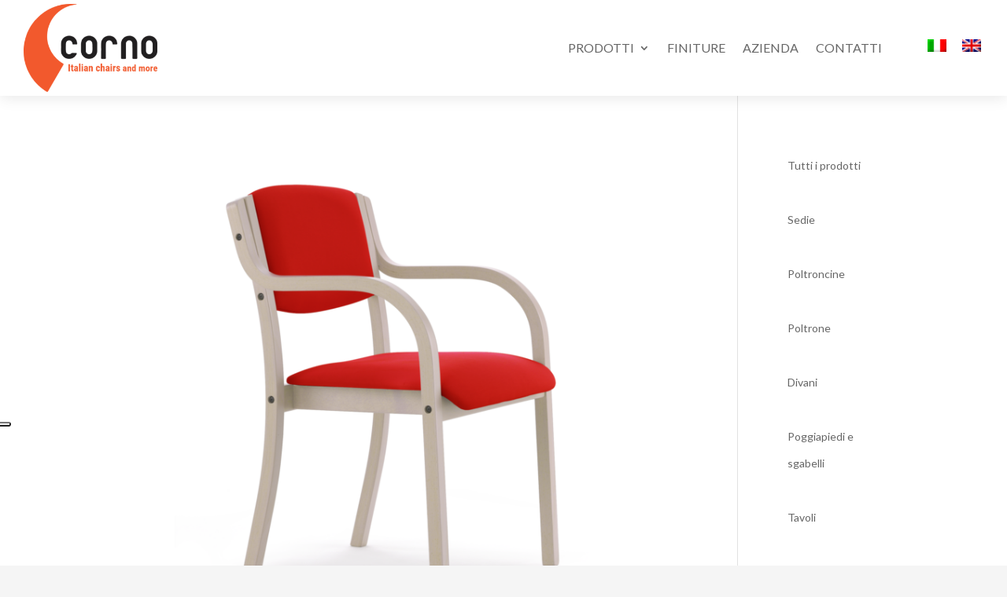

--- FILE ---
content_type: text/html; charset=utf-8
request_url: https://www.google.com/recaptcha/api2/anchor?ar=1&k=6Lf9bn4bAAAAACVM481_VBjq8lCwwwMqlHHB3xa4&co=aHR0cHM6Ly9jb3Jub3NybC5pdDo0NDM.&hl=en&v=N67nZn4AqZkNcbeMu4prBgzg&size=invisible&anchor-ms=20000&execute-ms=30000&cb=28vqvao6abah
body_size: 48605
content:
<!DOCTYPE HTML><html dir="ltr" lang="en"><head><meta http-equiv="Content-Type" content="text/html; charset=UTF-8">
<meta http-equiv="X-UA-Compatible" content="IE=edge">
<title>reCAPTCHA</title>
<style type="text/css">
/* cyrillic-ext */
@font-face {
  font-family: 'Roboto';
  font-style: normal;
  font-weight: 400;
  font-stretch: 100%;
  src: url(//fonts.gstatic.com/s/roboto/v48/KFO7CnqEu92Fr1ME7kSn66aGLdTylUAMa3GUBHMdazTgWw.woff2) format('woff2');
  unicode-range: U+0460-052F, U+1C80-1C8A, U+20B4, U+2DE0-2DFF, U+A640-A69F, U+FE2E-FE2F;
}
/* cyrillic */
@font-face {
  font-family: 'Roboto';
  font-style: normal;
  font-weight: 400;
  font-stretch: 100%;
  src: url(//fonts.gstatic.com/s/roboto/v48/KFO7CnqEu92Fr1ME7kSn66aGLdTylUAMa3iUBHMdazTgWw.woff2) format('woff2');
  unicode-range: U+0301, U+0400-045F, U+0490-0491, U+04B0-04B1, U+2116;
}
/* greek-ext */
@font-face {
  font-family: 'Roboto';
  font-style: normal;
  font-weight: 400;
  font-stretch: 100%;
  src: url(//fonts.gstatic.com/s/roboto/v48/KFO7CnqEu92Fr1ME7kSn66aGLdTylUAMa3CUBHMdazTgWw.woff2) format('woff2');
  unicode-range: U+1F00-1FFF;
}
/* greek */
@font-face {
  font-family: 'Roboto';
  font-style: normal;
  font-weight: 400;
  font-stretch: 100%;
  src: url(//fonts.gstatic.com/s/roboto/v48/KFO7CnqEu92Fr1ME7kSn66aGLdTylUAMa3-UBHMdazTgWw.woff2) format('woff2');
  unicode-range: U+0370-0377, U+037A-037F, U+0384-038A, U+038C, U+038E-03A1, U+03A3-03FF;
}
/* math */
@font-face {
  font-family: 'Roboto';
  font-style: normal;
  font-weight: 400;
  font-stretch: 100%;
  src: url(//fonts.gstatic.com/s/roboto/v48/KFO7CnqEu92Fr1ME7kSn66aGLdTylUAMawCUBHMdazTgWw.woff2) format('woff2');
  unicode-range: U+0302-0303, U+0305, U+0307-0308, U+0310, U+0312, U+0315, U+031A, U+0326-0327, U+032C, U+032F-0330, U+0332-0333, U+0338, U+033A, U+0346, U+034D, U+0391-03A1, U+03A3-03A9, U+03B1-03C9, U+03D1, U+03D5-03D6, U+03F0-03F1, U+03F4-03F5, U+2016-2017, U+2034-2038, U+203C, U+2040, U+2043, U+2047, U+2050, U+2057, U+205F, U+2070-2071, U+2074-208E, U+2090-209C, U+20D0-20DC, U+20E1, U+20E5-20EF, U+2100-2112, U+2114-2115, U+2117-2121, U+2123-214F, U+2190, U+2192, U+2194-21AE, U+21B0-21E5, U+21F1-21F2, U+21F4-2211, U+2213-2214, U+2216-22FF, U+2308-230B, U+2310, U+2319, U+231C-2321, U+2336-237A, U+237C, U+2395, U+239B-23B7, U+23D0, U+23DC-23E1, U+2474-2475, U+25AF, U+25B3, U+25B7, U+25BD, U+25C1, U+25CA, U+25CC, U+25FB, U+266D-266F, U+27C0-27FF, U+2900-2AFF, U+2B0E-2B11, U+2B30-2B4C, U+2BFE, U+3030, U+FF5B, U+FF5D, U+1D400-1D7FF, U+1EE00-1EEFF;
}
/* symbols */
@font-face {
  font-family: 'Roboto';
  font-style: normal;
  font-weight: 400;
  font-stretch: 100%;
  src: url(//fonts.gstatic.com/s/roboto/v48/KFO7CnqEu92Fr1ME7kSn66aGLdTylUAMaxKUBHMdazTgWw.woff2) format('woff2');
  unicode-range: U+0001-000C, U+000E-001F, U+007F-009F, U+20DD-20E0, U+20E2-20E4, U+2150-218F, U+2190, U+2192, U+2194-2199, U+21AF, U+21E6-21F0, U+21F3, U+2218-2219, U+2299, U+22C4-22C6, U+2300-243F, U+2440-244A, U+2460-24FF, U+25A0-27BF, U+2800-28FF, U+2921-2922, U+2981, U+29BF, U+29EB, U+2B00-2BFF, U+4DC0-4DFF, U+FFF9-FFFB, U+10140-1018E, U+10190-1019C, U+101A0, U+101D0-101FD, U+102E0-102FB, U+10E60-10E7E, U+1D2C0-1D2D3, U+1D2E0-1D37F, U+1F000-1F0FF, U+1F100-1F1AD, U+1F1E6-1F1FF, U+1F30D-1F30F, U+1F315, U+1F31C, U+1F31E, U+1F320-1F32C, U+1F336, U+1F378, U+1F37D, U+1F382, U+1F393-1F39F, U+1F3A7-1F3A8, U+1F3AC-1F3AF, U+1F3C2, U+1F3C4-1F3C6, U+1F3CA-1F3CE, U+1F3D4-1F3E0, U+1F3ED, U+1F3F1-1F3F3, U+1F3F5-1F3F7, U+1F408, U+1F415, U+1F41F, U+1F426, U+1F43F, U+1F441-1F442, U+1F444, U+1F446-1F449, U+1F44C-1F44E, U+1F453, U+1F46A, U+1F47D, U+1F4A3, U+1F4B0, U+1F4B3, U+1F4B9, U+1F4BB, U+1F4BF, U+1F4C8-1F4CB, U+1F4D6, U+1F4DA, U+1F4DF, U+1F4E3-1F4E6, U+1F4EA-1F4ED, U+1F4F7, U+1F4F9-1F4FB, U+1F4FD-1F4FE, U+1F503, U+1F507-1F50B, U+1F50D, U+1F512-1F513, U+1F53E-1F54A, U+1F54F-1F5FA, U+1F610, U+1F650-1F67F, U+1F687, U+1F68D, U+1F691, U+1F694, U+1F698, U+1F6AD, U+1F6B2, U+1F6B9-1F6BA, U+1F6BC, U+1F6C6-1F6CF, U+1F6D3-1F6D7, U+1F6E0-1F6EA, U+1F6F0-1F6F3, U+1F6F7-1F6FC, U+1F700-1F7FF, U+1F800-1F80B, U+1F810-1F847, U+1F850-1F859, U+1F860-1F887, U+1F890-1F8AD, U+1F8B0-1F8BB, U+1F8C0-1F8C1, U+1F900-1F90B, U+1F93B, U+1F946, U+1F984, U+1F996, U+1F9E9, U+1FA00-1FA6F, U+1FA70-1FA7C, U+1FA80-1FA89, U+1FA8F-1FAC6, U+1FACE-1FADC, U+1FADF-1FAE9, U+1FAF0-1FAF8, U+1FB00-1FBFF;
}
/* vietnamese */
@font-face {
  font-family: 'Roboto';
  font-style: normal;
  font-weight: 400;
  font-stretch: 100%;
  src: url(//fonts.gstatic.com/s/roboto/v48/KFO7CnqEu92Fr1ME7kSn66aGLdTylUAMa3OUBHMdazTgWw.woff2) format('woff2');
  unicode-range: U+0102-0103, U+0110-0111, U+0128-0129, U+0168-0169, U+01A0-01A1, U+01AF-01B0, U+0300-0301, U+0303-0304, U+0308-0309, U+0323, U+0329, U+1EA0-1EF9, U+20AB;
}
/* latin-ext */
@font-face {
  font-family: 'Roboto';
  font-style: normal;
  font-weight: 400;
  font-stretch: 100%;
  src: url(//fonts.gstatic.com/s/roboto/v48/KFO7CnqEu92Fr1ME7kSn66aGLdTylUAMa3KUBHMdazTgWw.woff2) format('woff2');
  unicode-range: U+0100-02BA, U+02BD-02C5, U+02C7-02CC, U+02CE-02D7, U+02DD-02FF, U+0304, U+0308, U+0329, U+1D00-1DBF, U+1E00-1E9F, U+1EF2-1EFF, U+2020, U+20A0-20AB, U+20AD-20C0, U+2113, U+2C60-2C7F, U+A720-A7FF;
}
/* latin */
@font-face {
  font-family: 'Roboto';
  font-style: normal;
  font-weight: 400;
  font-stretch: 100%;
  src: url(//fonts.gstatic.com/s/roboto/v48/KFO7CnqEu92Fr1ME7kSn66aGLdTylUAMa3yUBHMdazQ.woff2) format('woff2');
  unicode-range: U+0000-00FF, U+0131, U+0152-0153, U+02BB-02BC, U+02C6, U+02DA, U+02DC, U+0304, U+0308, U+0329, U+2000-206F, U+20AC, U+2122, U+2191, U+2193, U+2212, U+2215, U+FEFF, U+FFFD;
}
/* cyrillic-ext */
@font-face {
  font-family: 'Roboto';
  font-style: normal;
  font-weight: 500;
  font-stretch: 100%;
  src: url(//fonts.gstatic.com/s/roboto/v48/KFO7CnqEu92Fr1ME7kSn66aGLdTylUAMa3GUBHMdazTgWw.woff2) format('woff2');
  unicode-range: U+0460-052F, U+1C80-1C8A, U+20B4, U+2DE0-2DFF, U+A640-A69F, U+FE2E-FE2F;
}
/* cyrillic */
@font-face {
  font-family: 'Roboto';
  font-style: normal;
  font-weight: 500;
  font-stretch: 100%;
  src: url(//fonts.gstatic.com/s/roboto/v48/KFO7CnqEu92Fr1ME7kSn66aGLdTylUAMa3iUBHMdazTgWw.woff2) format('woff2');
  unicode-range: U+0301, U+0400-045F, U+0490-0491, U+04B0-04B1, U+2116;
}
/* greek-ext */
@font-face {
  font-family: 'Roboto';
  font-style: normal;
  font-weight: 500;
  font-stretch: 100%;
  src: url(//fonts.gstatic.com/s/roboto/v48/KFO7CnqEu92Fr1ME7kSn66aGLdTylUAMa3CUBHMdazTgWw.woff2) format('woff2');
  unicode-range: U+1F00-1FFF;
}
/* greek */
@font-face {
  font-family: 'Roboto';
  font-style: normal;
  font-weight: 500;
  font-stretch: 100%;
  src: url(//fonts.gstatic.com/s/roboto/v48/KFO7CnqEu92Fr1ME7kSn66aGLdTylUAMa3-UBHMdazTgWw.woff2) format('woff2');
  unicode-range: U+0370-0377, U+037A-037F, U+0384-038A, U+038C, U+038E-03A1, U+03A3-03FF;
}
/* math */
@font-face {
  font-family: 'Roboto';
  font-style: normal;
  font-weight: 500;
  font-stretch: 100%;
  src: url(//fonts.gstatic.com/s/roboto/v48/KFO7CnqEu92Fr1ME7kSn66aGLdTylUAMawCUBHMdazTgWw.woff2) format('woff2');
  unicode-range: U+0302-0303, U+0305, U+0307-0308, U+0310, U+0312, U+0315, U+031A, U+0326-0327, U+032C, U+032F-0330, U+0332-0333, U+0338, U+033A, U+0346, U+034D, U+0391-03A1, U+03A3-03A9, U+03B1-03C9, U+03D1, U+03D5-03D6, U+03F0-03F1, U+03F4-03F5, U+2016-2017, U+2034-2038, U+203C, U+2040, U+2043, U+2047, U+2050, U+2057, U+205F, U+2070-2071, U+2074-208E, U+2090-209C, U+20D0-20DC, U+20E1, U+20E5-20EF, U+2100-2112, U+2114-2115, U+2117-2121, U+2123-214F, U+2190, U+2192, U+2194-21AE, U+21B0-21E5, U+21F1-21F2, U+21F4-2211, U+2213-2214, U+2216-22FF, U+2308-230B, U+2310, U+2319, U+231C-2321, U+2336-237A, U+237C, U+2395, U+239B-23B7, U+23D0, U+23DC-23E1, U+2474-2475, U+25AF, U+25B3, U+25B7, U+25BD, U+25C1, U+25CA, U+25CC, U+25FB, U+266D-266F, U+27C0-27FF, U+2900-2AFF, U+2B0E-2B11, U+2B30-2B4C, U+2BFE, U+3030, U+FF5B, U+FF5D, U+1D400-1D7FF, U+1EE00-1EEFF;
}
/* symbols */
@font-face {
  font-family: 'Roboto';
  font-style: normal;
  font-weight: 500;
  font-stretch: 100%;
  src: url(//fonts.gstatic.com/s/roboto/v48/KFO7CnqEu92Fr1ME7kSn66aGLdTylUAMaxKUBHMdazTgWw.woff2) format('woff2');
  unicode-range: U+0001-000C, U+000E-001F, U+007F-009F, U+20DD-20E0, U+20E2-20E4, U+2150-218F, U+2190, U+2192, U+2194-2199, U+21AF, U+21E6-21F0, U+21F3, U+2218-2219, U+2299, U+22C4-22C6, U+2300-243F, U+2440-244A, U+2460-24FF, U+25A0-27BF, U+2800-28FF, U+2921-2922, U+2981, U+29BF, U+29EB, U+2B00-2BFF, U+4DC0-4DFF, U+FFF9-FFFB, U+10140-1018E, U+10190-1019C, U+101A0, U+101D0-101FD, U+102E0-102FB, U+10E60-10E7E, U+1D2C0-1D2D3, U+1D2E0-1D37F, U+1F000-1F0FF, U+1F100-1F1AD, U+1F1E6-1F1FF, U+1F30D-1F30F, U+1F315, U+1F31C, U+1F31E, U+1F320-1F32C, U+1F336, U+1F378, U+1F37D, U+1F382, U+1F393-1F39F, U+1F3A7-1F3A8, U+1F3AC-1F3AF, U+1F3C2, U+1F3C4-1F3C6, U+1F3CA-1F3CE, U+1F3D4-1F3E0, U+1F3ED, U+1F3F1-1F3F3, U+1F3F5-1F3F7, U+1F408, U+1F415, U+1F41F, U+1F426, U+1F43F, U+1F441-1F442, U+1F444, U+1F446-1F449, U+1F44C-1F44E, U+1F453, U+1F46A, U+1F47D, U+1F4A3, U+1F4B0, U+1F4B3, U+1F4B9, U+1F4BB, U+1F4BF, U+1F4C8-1F4CB, U+1F4D6, U+1F4DA, U+1F4DF, U+1F4E3-1F4E6, U+1F4EA-1F4ED, U+1F4F7, U+1F4F9-1F4FB, U+1F4FD-1F4FE, U+1F503, U+1F507-1F50B, U+1F50D, U+1F512-1F513, U+1F53E-1F54A, U+1F54F-1F5FA, U+1F610, U+1F650-1F67F, U+1F687, U+1F68D, U+1F691, U+1F694, U+1F698, U+1F6AD, U+1F6B2, U+1F6B9-1F6BA, U+1F6BC, U+1F6C6-1F6CF, U+1F6D3-1F6D7, U+1F6E0-1F6EA, U+1F6F0-1F6F3, U+1F6F7-1F6FC, U+1F700-1F7FF, U+1F800-1F80B, U+1F810-1F847, U+1F850-1F859, U+1F860-1F887, U+1F890-1F8AD, U+1F8B0-1F8BB, U+1F8C0-1F8C1, U+1F900-1F90B, U+1F93B, U+1F946, U+1F984, U+1F996, U+1F9E9, U+1FA00-1FA6F, U+1FA70-1FA7C, U+1FA80-1FA89, U+1FA8F-1FAC6, U+1FACE-1FADC, U+1FADF-1FAE9, U+1FAF0-1FAF8, U+1FB00-1FBFF;
}
/* vietnamese */
@font-face {
  font-family: 'Roboto';
  font-style: normal;
  font-weight: 500;
  font-stretch: 100%;
  src: url(//fonts.gstatic.com/s/roboto/v48/KFO7CnqEu92Fr1ME7kSn66aGLdTylUAMa3OUBHMdazTgWw.woff2) format('woff2');
  unicode-range: U+0102-0103, U+0110-0111, U+0128-0129, U+0168-0169, U+01A0-01A1, U+01AF-01B0, U+0300-0301, U+0303-0304, U+0308-0309, U+0323, U+0329, U+1EA0-1EF9, U+20AB;
}
/* latin-ext */
@font-face {
  font-family: 'Roboto';
  font-style: normal;
  font-weight: 500;
  font-stretch: 100%;
  src: url(//fonts.gstatic.com/s/roboto/v48/KFO7CnqEu92Fr1ME7kSn66aGLdTylUAMa3KUBHMdazTgWw.woff2) format('woff2');
  unicode-range: U+0100-02BA, U+02BD-02C5, U+02C7-02CC, U+02CE-02D7, U+02DD-02FF, U+0304, U+0308, U+0329, U+1D00-1DBF, U+1E00-1E9F, U+1EF2-1EFF, U+2020, U+20A0-20AB, U+20AD-20C0, U+2113, U+2C60-2C7F, U+A720-A7FF;
}
/* latin */
@font-face {
  font-family: 'Roboto';
  font-style: normal;
  font-weight: 500;
  font-stretch: 100%;
  src: url(//fonts.gstatic.com/s/roboto/v48/KFO7CnqEu92Fr1ME7kSn66aGLdTylUAMa3yUBHMdazQ.woff2) format('woff2');
  unicode-range: U+0000-00FF, U+0131, U+0152-0153, U+02BB-02BC, U+02C6, U+02DA, U+02DC, U+0304, U+0308, U+0329, U+2000-206F, U+20AC, U+2122, U+2191, U+2193, U+2212, U+2215, U+FEFF, U+FFFD;
}
/* cyrillic-ext */
@font-face {
  font-family: 'Roboto';
  font-style: normal;
  font-weight: 900;
  font-stretch: 100%;
  src: url(//fonts.gstatic.com/s/roboto/v48/KFO7CnqEu92Fr1ME7kSn66aGLdTylUAMa3GUBHMdazTgWw.woff2) format('woff2');
  unicode-range: U+0460-052F, U+1C80-1C8A, U+20B4, U+2DE0-2DFF, U+A640-A69F, U+FE2E-FE2F;
}
/* cyrillic */
@font-face {
  font-family: 'Roboto';
  font-style: normal;
  font-weight: 900;
  font-stretch: 100%;
  src: url(//fonts.gstatic.com/s/roboto/v48/KFO7CnqEu92Fr1ME7kSn66aGLdTylUAMa3iUBHMdazTgWw.woff2) format('woff2');
  unicode-range: U+0301, U+0400-045F, U+0490-0491, U+04B0-04B1, U+2116;
}
/* greek-ext */
@font-face {
  font-family: 'Roboto';
  font-style: normal;
  font-weight: 900;
  font-stretch: 100%;
  src: url(//fonts.gstatic.com/s/roboto/v48/KFO7CnqEu92Fr1ME7kSn66aGLdTylUAMa3CUBHMdazTgWw.woff2) format('woff2');
  unicode-range: U+1F00-1FFF;
}
/* greek */
@font-face {
  font-family: 'Roboto';
  font-style: normal;
  font-weight: 900;
  font-stretch: 100%;
  src: url(//fonts.gstatic.com/s/roboto/v48/KFO7CnqEu92Fr1ME7kSn66aGLdTylUAMa3-UBHMdazTgWw.woff2) format('woff2');
  unicode-range: U+0370-0377, U+037A-037F, U+0384-038A, U+038C, U+038E-03A1, U+03A3-03FF;
}
/* math */
@font-face {
  font-family: 'Roboto';
  font-style: normal;
  font-weight: 900;
  font-stretch: 100%;
  src: url(//fonts.gstatic.com/s/roboto/v48/KFO7CnqEu92Fr1ME7kSn66aGLdTylUAMawCUBHMdazTgWw.woff2) format('woff2');
  unicode-range: U+0302-0303, U+0305, U+0307-0308, U+0310, U+0312, U+0315, U+031A, U+0326-0327, U+032C, U+032F-0330, U+0332-0333, U+0338, U+033A, U+0346, U+034D, U+0391-03A1, U+03A3-03A9, U+03B1-03C9, U+03D1, U+03D5-03D6, U+03F0-03F1, U+03F4-03F5, U+2016-2017, U+2034-2038, U+203C, U+2040, U+2043, U+2047, U+2050, U+2057, U+205F, U+2070-2071, U+2074-208E, U+2090-209C, U+20D0-20DC, U+20E1, U+20E5-20EF, U+2100-2112, U+2114-2115, U+2117-2121, U+2123-214F, U+2190, U+2192, U+2194-21AE, U+21B0-21E5, U+21F1-21F2, U+21F4-2211, U+2213-2214, U+2216-22FF, U+2308-230B, U+2310, U+2319, U+231C-2321, U+2336-237A, U+237C, U+2395, U+239B-23B7, U+23D0, U+23DC-23E1, U+2474-2475, U+25AF, U+25B3, U+25B7, U+25BD, U+25C1, U+25CA, U+25CC, U+25FB, U+266D-266F, U+27C0-27FF, U+2900-2AFF, U+2B0E-2B11, U+2B30-2B4C, U+2BFE, U+3030, U+FF5B, U+FF5D, U+1D400-1D7FF, U+1EE00-1EEFF;
}
/* symbols */
@font-face {
  font-family: 'Roboto';
  font-style: normal;
  font-weight: 900;
  font-stretch: 100%;
  src: url(//fonts.gstatic.com/s/roboto/v48/KFO7CnqEu92Fr1ME7kSn66aGLdTylUAMaxKUBHMdazTgWw.woff2) format('woff2');
  unicode-range: U+0001-000C, U+000E-001F, U+007F-009F, U+20DD-20E0, U+20E2-20E4, U+2150-218F, U+2190, U+2192, U+2194-2199, U+21AF, U+21E6-21F0, U+21F3, U+2218-2219, U+2299, U+22C4-22C6, U+2300-243F, U+2440-244A, U+2460-24FF, U+25A0-27BF, U+2800-28FF, U+2921-2922, U+2981, U+29BF, U+29EB, U+2B00-2BFF, U+4DC0-4DFF, U+FFF9-FFFB, U+10140-1018E, U+10190-1019C, U+101A0, U+101D0-101FD, U+102E0-102FB, U+10E60-10E7E, U+1D2C0-1D2D3, U+1D2E0-1D37F, U+1F000-1F0FF, U+1F100-1F1AD, U+1F1E6-1F1FF, U+1F30D-1F30F, U+1F315, U+1F31C, U+1F31E, U+1F320-1F32C, U+1F336, U+1F378, U+1F37D, U+1F382, U+1F393-1F39F, U+1F3A7-1F3A8, U+1F3AC-1F3AF, U+1F3C2, U+1F3C4-1F3C6, U+1F3CA-1F3CE, U+1F3D4-1F3E0, U+1F3ED, U+1F3F1-1F3F3, U+1F3F5-1F3F7, U+1F408, U+1F415, U+1F41F, U+1F426, U+1F43F, U+1F441-1F442, U+1F444, U+1F446-1F449, U+1F44C-1F44E, U+1F453, U+1F46A, U+1F47D, U+1F4A3, U+1F4B0, U+1F4B3, U+1F4B9, U+1F4BB, U+1F4BF, U+1F4C8-1F4CB, U+1F4D6, U+1F4DA, U+1F4DF, U+1F4E3-1F4E6, U+1F4EA-1F4ED, U+1F4F7, U+1F4F9-1F4FB, U+1F4FD-1F4FE, U+1F503, U+1F507-1F50B, U+1F50D, U+1F512-1F513, U+1F53E-1F54A, U+1F54F-1F5FA, U+1F610, U+1F650-1F67F, U+1F687, U+1F68D, U+1F691, U+1F694, U+1F698, U+1F6AD, U+1F6B2, U+1F6B9-1F6BA, U+1F6BC, U+1F6C6-1F6CF, U+1F6D3-1F6D7, U+1F6E0-1F6EA, U+1F6F0-1F6F3, U+1F6F7-1F6FC, U+1F700-1F7FF, U+1F800-1F80B, U+1F810-1F847, U+1F850-1F859, U+1F860-1F887, U+1F890-1F8AD, U+1F8B0-1F8BB, U+1F8C0-1F8C1, U+1F900-1F90B, U+1F93B, U+1F946, U+1F984, U+1F996, U+1F9E9, U+1FA00-1FA6F, U+1FA70-1FA7C, U+1FA80-1FA89, U+1FA8F-1FAC6, U+1FACE-1FADC, U+1FADF-1FAE9, U+1FAF0-1FAF8, U+1FB00-1FBFF;
}
/* vietnamese */
@font-face {
  font-family: 'Roboto';
  font-style: normal;
  font-weight: 900;
  font-stretch: 100%;
  src: url(//fonts.gstatic.com/s/roboto/v48/KFO7CnqEu92Fr1ME7kSn66aGLdTylUAMa3OUBHMdazTgWw.woff2) format('woff2');
  unicode-range: U+0102-0103, U+0110-0111, U+0128-0129, U+0168-0169, U+01A0-01A1, U+01AF-01B0, U+0300-0301, U+0303-0304, U+0308-0309, U+0323, U+0329, U+1EA0-1EF9, U+20AB;
}
/* latin-ext */
@font-face {
  font-family: 'Roboto';
  font-style: normal;
  font-weight: 900;
  font-stretch: 100%;
  src: url(//fonts.gstatic.com/s/roboto/v48/KFO7CnqEu92Fr1ME7kSn66aGLdTylUAMa3KUBHMdazTgWw.woff2) format('woff2');
  unicode-range: U+0100-02BA, U+02BD-02C5, U+02C7-02CC, U+02CE-02D7, U+02DD-02FF, U+0304, U+0308, U+0329, U+1D00-1DBF, U+1E00-1E9F, U+1EF2-1EFF, U+2020, U+20A0-20AB, U+20AD-20C0, U+2113, U+2C60-2C7F, U+A720-A7FF;
}
/* latin */
@font-face {
  font-family: 'Roboto';
  font-style: normal;
  font-weight: 900;
  font-stretch: 100%;
  src: url(//fonts.gstatic.com/s/roboto/v48/KFO7CnqEu92Fr1ME7kSn66aGLdTylUAMa3yUBHMdazQ.woff2) format('woff2');
  unicode-range: U+0000-00FF, U+0131, U+0152-0153, U+02BB-02BC, U+02C6, U+02DA, U+02DC, U+0304, U+0308, U+0329, U+2000-206F, U+20AC, U+2122, U+2191, U+2193, U+2212, U+2215, U+FEFF, U+FFFD;
}

</style>
<link rel="stylesheet" type="text/css" href="https://www.gstatic.com/recaptcha/releases/N67nZn4AqZkNcbeMu4prBgzg/styles__ltr.css">
<script nonce="b2SJtPvgJLysSzpUBgTeQA" type="text/javascript">window['__recaptcha_api'] = 'https://www.google.com/recaptcha/api2/';</script>
<script type="text/javascript" src="https://www.gstatic.com/recaptcha/releases/N67nZn4AqZkNcbeMu4prBgzg/recaptcha__en.js" nonce="b2SJtPvgJLysSzpUBgTeQA">
      
    </script></head>
<body><div id="rc-anchor-alert" class="rc-anchor-alert"></div>
<input type="hidden" id="recaptcha-token" value="[base64]">
<script type="text/javascript" nonce="b2SJtPvgJLysSzpUBgTeQA">
      recaptcha.anchor.Main.init("[\x22ainput\x22,[\x22bgdata\x22,\x22\x22,\[base64]/[base64]/[base64]/ZyhXLGgpOnEoW04sMjEsbF0sVywwKSxoKSxmYWxzZSxmYWxzZSl9Y2F0Y2goayl7RygzNTgsVyk/[base64]/[base64]/[base64]/[base64]/[base64]/[base64]/[base64]/bmV3IEJbT10oRFswXSk6dz09Mj9uZXcgQltPXShEWzBdLERbMV0pOnc9PTM/bmV3IEJbT10oRFswXSxEWzFdLERbMl0pOnc9PTQ/[base64]/[base64]/[base64]/[base64]/[base64]\\u003d\x22,\[base64]\\u003d\x22,\x22al8gwp/CpMOmC8KuZMKvW2sew4bCjyUhHBY/wo/CowzDqMKUw57DhX7Ct8O2OTbCn8KyDMKzwqTCpkhtY8KJM8ORd8K/CsOrw4LCjk/[base64]/CisKAwohFwrTDnFvCoCnCq8Kww4Bren9Ye37Com7CiAzCr8K5wozDmcO1HsOuSsO9wokHPsKvwpBLw7FRwoBOwodOO8Ozw7jCnCHClMKkb3cXG8KLwpbDtBRTwoNgQ8KdAsOnTiLCgXR8LlPCuj9Lw5YURMKKE8KDw4HDnW3ClTXDqsK7ecOEwoTCpW/CpULCsEPCmh5aKsKtwpvCnCUiwq9fw6zCpElADUckBA0NwpLDozbDvcOzSh7ChMOAWBdYwpY9wqNVwqtgwr3Dn1IJw7LDpCXCn8OvBm/CsC4pwozClDgaOUTCrBkUcMOEZVjCgHEQw77DqsKkwro3dVbCnncLM8KHL8OvwoTDvQrCuFDDncOmRMKcw6zCm8O7w7VbGx/DuMKYRMKhw6R6EMOdw5sMwqTCm8KOBcKBw4UHw5IBf8OWfmTCs8O+woJnw4zCqsK7w53Dh8O7MyHDnsKHDy/CpV7Ck1jClMKtw4g8esOhc3ZfJSpmJ0EXw53CoSEjw6zDqmrDkMOswp8Sw7bCpW4fAS3DuE8YF1PDiAsfw4oPPjPCpcOdwpXCjyxYw6B1w6DDl8KxwqnCt3HCpMOiwroPwrfCpcO9aMKkOg0Aw7MbBcKzdsK/Xi58YMKkwp/CmwfDmlpqw5pRI8KOw73Dn8OSw4d5WMOnw6rCk0LCnlQ+Q2Q+w5tnAkHCrsK9w7F3GChIRVsdwptAw7YAAcKMDC9VwrECw7tiaCrDvMOxwpBFw4TDjmJeXsOrWH1/SsOsw6/DvsOuBcKnGcOzSsKgw60bNmZOwoJDG3HCnRHCrcKhw64bwp0qwqsuIU7CpsKQXRYzwqjDsMKCwokkwpfDjsOHw6dXbQ4dw6ICw5LCmcKHasOBwpRLccK8w6hLOcOIw7haLj3CpW/Cuy7CocK4S8O5w5zDqyx2w4EHw40+wqF4w61Mw5ZMwqUHwonCuwDCggDCsADCjmJywotxTcKgwoJkDjhdEQk4w5NtwpAlwrHCn3J6csK0esKOQ8OXw6nDoWRPLMOywrvCtsKcw6DCi8K9w6nDg2FQwpY/DgbCt8KFw7JJL8KgQWVRwqg5ZcOywqvClmsmwo/CvWnDo8Ogw6kZMgnDmMKxwpZiHRzDvMOxKcO1ZsOuw5snw4cZETjDt8OdDMOWJcOmFmjDhUI2w6DCnsOyPUbCh0DCigVrw7vCqh9BdcKkAcKMwpDCmnMEwqjDo1/DgXfCoUzDmW3DoRDDh8K5w44gccKuViLDmzfCucOOccOwa1bDoVrCkFDDmRXCqsKxDRhtwpt1w5fCu8Kiw4LDk0/Cn8O+w4PDlMO2UzjCuCfDoMK9KMK2NcO6bsKeSMK7wr3DnMO3w6tpRF3CmS/CqcOpXcKPwrrCvcKMNmUVQMOUw5BwRVIvwqpdKCjDm8O7IcKZwqwVdsK+w6MPw5TDiMK/w6/DpcO4wpLCjMKua2zCqzsRw7bDribCmyvCncKKMcO4w6hGFsKAw7dZW8Otw691WlAAw4x5w7LCg8KPw5TDq8OEdiQZZsOZwpTClVzCucOzaMKXw6nDpcOSw7LCrj3Co8OWw45nC8OvKnUhG8OAD3XDmm8IS8OEGMKaw61dD8ORwq/CsTM3CGIDw7MFwq7DtsO6w4/[base64]/w7LCuMOpwpBsw4fCkcOXRzUkGsKTP8OJM3Ifw4jDusOkJMOjZAtLw5jCiz/DoHNEHsOzCDdNw4PCs8Oaw53DkhlMwp4Jw7rDuXnCiSrCtsOLw53CiwtJEcK0wqbCilPCm0cpwrxYwoHDs8K/[base64]/ClUtxUFbDr8O4RHnCk1rChcOFGwEEOlvDvQLCt8KYVQbDl3zDjcOIesOww7Iww47DpcO8woFaw7bDhzJvwovClCnCgB/DksO/w4cpUiTCm8KLw7PCuTnDlMO9BcOlwp8+MsOmMkvChMKmwrnDnmjDn0xMwo9BOVMERGQLwqEcwrDCnW1wHcKRw6lWWsKUw5TCosOQwpHDsgRjwoYkw4Efw5lUZgLDuzoWDMKMwpzDqhzDsyNPNkvCvcOFHMOow5XDo13Cik9gw6k/wobCnhjDmA3CucOYOMODwrgYCH/CvsKyPMKWasKlf8OSfsOlOcKFw4/Ck154w4tbVlsFwqV1wqQwH3cBVcKsA8Omw7bDmsKaEXjCmR5yUwjDoxfCtnnCgMKKTsKGf3/DsThNV8Kjwp/DqcKPw5wFR35OwrsGdQ7CnXAtwrtJw65YwoTCsGPDoMOzw53DlRnDi2VYw4zDqsKhe8OiNH7Du8Ktw4oQwpvCh1IjfcKOO8KzwrEQw5IQwrw9I8KjVWlVw7rDvcOmw7XCkEjDksK/wrkkw54jc38hwr8VMk51fsKHwqzDqyTCo8OVJ8OKwp9fwoDDhAZKwpnDo8KiwrwfBcO4TcKRwrxFworDocOwH8KKACMsw650wrHCt8OrGsOawrnCi8KCwpPChgQsPcKcw4oyXCotwo/[base64]/Cv8KZwrjDncO9TsKYw7/[base64]/DpQrCqsKxQsO4wr7DkyXDkXTCj1knN8Oww5HCm1haRFXCr8KnLMK5w480w69Zw53CgMKWVFQAF3psEsKbaMOwDcOAcsOUXx1hJD9LwpsvYMKZf8KrNMO4wp/DhcOOwqIzwrXCtUsnw6xpwoDCs8KDZsKQC149wpzCsEQDfWxdRgsYw68EdsOBw6PDshXDuQrCmm8kJcOFHsKDw4HDs8KyRDrCl8KIUWfDpcKKEcOaDiNuBMOQwpPDqsKWwrrCpGXDgMOXFMKPw7vDvsKreMKnGsKrw4lhE2wQw5HCmlrDu8O4TVLCjmXCtmFvw4/DqjAQP8KGwpzCpnzCogh9w5oQwrDCglTCuQHDkEfDg8KVLsORw6pPVsOQMVTDnMO6w6vDtGoiZMOWworDiVnCvFARFcK3by3DgMKxNi7CrirDnMKYGsO1w7d8ET/ClgvCqTRIwpHDjQbDpsOwwqZTISx1GTFaOF0GGMOOwoghXXDClMOTwo7DoMKQw6TCiXzCv8KJw4HDkcKDw7sMeyrDomlfwpbDtMKJU8K/w4rCtxjDm39Ew4ZSwpNuVMK+wrrCp8KmYw1DHDrDjQ5awpnDhsKGw4knWVPDohM5wphKVsOpwoXCtGsUw6FpBsOUwoIcw4csEzgSwoMxL0MaCxjCosOQw7Q1w77Cu1xkJsKkSsKUwqBNWh/[base64]/[base64]/DgBrDrFTDqMOwwo/CjEIcU0B6wrl2eT7DjnnDgWlNAXxGFcKoUMO+wpTCmkELLDfCtcKsw57DmgTDkcK1w6fCoT5qw4YeesOiWyNTMcOfaMOiwrzCkBPCmQ8scnXCscKoNl19Rl1nw6/[base64]/[base64]/DvsONw7E+wo7CmsKAXsOuwoN3w4QlSMO2cQfDuHrCm1IUw4jCjsK2Tz7Cgw8/CEDCo8KKYsOtwp93w4fDgsORfSEOIsOFMHpsU8K8cFvDoSxBw6rCgU1mwrLCuhvCsz4ww74jwqnDv8OywoXCpxw7c8Old8KuQAB1XAvDgDPCrMKPwr7DpndNw7LDg8K+IcKgNsOEecK4wrTCjU7Di8Obw6dNw5hpwovCmnnCoHkcE8O2w7XCncKUwo4ZSsK/wrrDs8OIMxHCqznCqCDDp30kWmXDg8ONwqNFAlvCnHBLKgM/w4lQwqjDtDB+MMOQw4QlI8K0dTkrw6UgQcK/[base64]/DocKfw4IYAWZowq/DjHXCiMKBw7HDvMKPB8KNwpjCuD9lw4bDs3sewrrCvnUpwrYYwoDDliMpwrA/w5rClcONYQzDhEDCgBzCiQIYw4zDrUjDvCnDrETCuMOsw6bColw2UMOGwpDCmw5IwqrDozbCqjjDs8OoZMKdQ2rCjcONw7PDg0HDrAEHw4dCwqLDvcKTVcKKZsObKMOkwq5EwqxbwqE8w7Urw47CiwjDp8KBwrXCtcKlw7DDoMKtw5V2YHbCu3V/wq0wFcOnw696ecKlPzt8woFIwpcvwpvCnn3DklDCmUfDsjpHbRw3bcKUQC/Cm8K0woZ2dMKJCcOMw5TCoX/Cm8OCXMO+w50dwr0BHQoiw6pKwrIAZcO3YMK0CEtlwpjDjcOzwo3CssOvLsOww53DssOjW8KRIFbDpzXDkinCuXbDksOmwqLDlMO/w4/CkT5uJiwNXMKDw6/CtikQwopCT1PDvB3Dk8OhwqrCgjLDiUbDs8Kqw5/[base64]/w5Njw4XDsMOkC8Kbw5LCpsKuW8O7M8Osw48Cw6rContZwoMBwoVqEcOTw6vCn8O+QFjCoMOPwp5mPcOhw6TCucKeCcO9wptldivDokt7w4zClx7CiMOkGsKfahUnw6DCijg2wq19UMKtPlXDmcKWw7wtwpbCjMKbUcKjwq8UKcKZNMOww70Zw6Fcw77CjMK/wqYnwrXCssKGwrXDiMK5GsO2w5oKT01US8KfS3XCimzCvi7Dq8OjYlorw7Ugw5A3w6PDlndvwrTDo8KGw7MtB8K+w6/Dkxxvwrh/Uk/CoF8aw4FqFkBNXXvCvHxFDxlSwo1IwrBpwqLCpsOVw4zDlW7DrRxzw5PCjWVtVx3CgMOzdgUQwq16WlLDosO4wpTDgkjDlsKbwqpvw7rDqMOGOsKiw48Rw6bDusOkQ8KFD8Kuw6PCnR/CksKOU8KOw5d2w4AhaMOGw78Pwrp4w7zDhFPCqULColtFSsKwZMK8BMKsw4IORzEoJMKHazHClX5hCsO8wp5hGQQwwrLDs0jDssKVQsKqwrbDqnHCg8Ozw73CjWkUw5jCi2vDtcO4w6tRFsKSLcOzw4/CsnkLOMKEw6QwEcOYw4YSwrViJXhXwqjCjMK0wpstTsOKw7bCligDZ8Ovw7cEB8KZwpNzPsOfwrfCjzrCn8OrQMO1MVzDuRAVw7DCr3/CrDk1w5VnFRRkKWdbw4B2PRktw7fCngZ0JsKFHMOmLFxIFCzDg8KMwop1w4PDl34Wwo/CuAhGS8KwbsKgN1vCrjPCp8KEPsKFwq/[base64]/Dg1wkJ18pw5TDsXANRWfDs8KlSTXDosOWwrEKw5lhIsO7OBMXfMOEM0N5w4dUwpEAw4HDo8Oiwr0HFy0FwopYJsKVwpnCtmM9dkFEwrclJ3/Dq8KSwqthw7cjwrXCocOtw7Ibw4oewqnDisKwwqXDqkXDlsKNTQQwLl51woh4wrA3U8KQw73DqlYcZA3DmcKFwotcwrM0M8KLw6VpZVHCnB8Jwq4two/ClB7DmSISw5DDoXPDgjzCgcOcw6YOKRtGw5FvLcK8UcKtw6/DjmLChQzCtR/DvcO2w4vDvcKPfMKpKcO9w6QqwrEfEWRvRcOBKcO1wr4/WFJqF2wBd8O2Bkl8DgTDmcKPw54rwoBZVg7DosO7J8OSAsO7wrnDjsKREHdzwrXCtFR0w4hPUMKdVMKqw5zCgybCqsK1f8KKw7EZVTvCosKbw79bw4xHw6bCjMOFacOzTDBfEsK/wq3Dp8OfwqAAXMOvw4nCrcOtfGZPTcKgw4FHw6MBV8K6wokyw6E/AsORw6Ezw5B6I8Kfw7w5woLDonPDg37ClMO0w6o3woHCjCDDkF8tRMOww50zwqHCpsKTwoXDnl3DhsOSw7lRYUrClcOhw5XDnFXCiMOVw7DDgw/CtsOqJ8OSUjEtFRnCjB7CvcKQKMKxEMK0SHdHdypjw4IVw5vCqsKNMMOvC8K9w6Z9fHh0wpJvMD7DjiRgVV7CtBXCm8KmwpfDhcOgw55ecWvCjsK+w5XDvE8xwosAOsKew4HDnibCmAJxZMOsw6gvZEILBsO0cMK+IDTDkgHCpEUfwo3CiCN2w4/Dkl1Aw5fDuU56VhYuCmPCgsKcFzx3acKTQy0Zwq18fi0rZE1nQHMLwrTChcK7wrfCti/Dpx42w6cow5jCo0bCoMOLw7k7My8ceMOyw4XDnkx0w5zCtMObW13DisO1McORwrIEwqXDs38mYzksYWnDhkJ2KsOywopjw4pWwoxmwobCmcOpw6ZafX0aQsKgw6FpW8OaecOdICjDuAEsw4LCnlXDpsKTVmHDk8OMwqzCiHoUwrrCh8KTUcOfwr/Dkl4ZJinCusKPwqDCn8KVJSV5NxcqZcO1w6vCp8K2w73DgAnDsA7CmcKpw73DowtMXcKQOMOjcg8MXsK/woNhw4EZYCrDj8O6dxRsBsKAwr/CkTRpw5Z7KnJgY2DCsj/CrMK9w5PCtMOiOCbCkcO3wojCmMKnOgxFLWLCg8OFaUDCswQNw6daw6xZH0HDucOBw6NsMkVcLMKAw7Z8CMK0w6R3Dml4MHbDm0Z2asOqwrM/wq3CoX7CoMOCwp9/fMK1YH1SHFEiw7vDj8OfR8Otw4jDgjwLVGXCgnMmwpozw6jCqWtTSCpGwqnCkQ8gXkc9M8OdHMOcw5Q7w4jDtQXDvkN9w7DDnz13w4jChl1EMsOIw6JDw4/DhcOIw5jCh8KkDsOew7bDuUIYwoF2w5dlAcKdasKvwp81RcOwwoQ3wpIuR8ONw6UHGjHCj8OXwpAhw5QjQsKiOMOVwrrCi8OoZh1lLyLCth3CgjfDksK7Q8OowpDCqsO9RA0CBBbCvABMJzZ6Y8KawoVrwrxmVzdCK8OCwpoLUsO8wpIoHsOnw50+w6TCjS/DoCVQEMO9wr3CvMK/w77CvcOhw67Dt8OAw7LCh8Oew6ZTw4tKVcOWMcKnw6B8wr/CugtbOnwmKMO7FB14ecKobSHDsSNoXlVowqHCsMOkw7LCksKNasK4OMKnJmUZw64lwoPCoUlhecOffALDpErCrMOxPzXCucKiFsO9RAV/HsOnCMOBGFfChSRjwp4iwoQTbsOKw7LCtcKVwqnCnMOJw4knwrVjw5rCjWbCjMOLwoLClCzCmMOsw5MuXcKtRx/Di8KMBsKfUMOXw7fCoQPDscOiW8KVBnUow67DsMKAw6EfAMKzw7TCuhbCi8K5AcKcw5ZQw6vCqsO6wozClSsCw6YNw7rDmsOiEcKGw7LDuMKgZMKbFBdiw6scwrEEwqfCkjnDssOecjk+w5DDq8KcUz45w4bCpMOlw74Uw4DDsMO2wpzCgFU/UAvCjA0xw6rDocOGD23CrMKLcsOuLMOGwo/CngpxwrDDgkQoCG3Du8OGT2drRxl3wqN/w7MpDMKqasOlVwMwMzLDmsKwfi8Bwochw5FKI8KSVnttw4rDiAAQwr/DpmNawrLDtsK8ag9XZ2kfehwYwoHDscOvwrtGwpLDkWPDqcKZEMKcBWjDl8K8WsKRwr3Chh3CjMOHTcK2EVzCpj/Dj8OTKjTCgzrDmMKPBMKNFQ42THNhHV3CiMKgw641wpFUPipcw5HCncK2w6vDscKsw7vCrCovCcO0I0PDvDhfw6fCtcKaVMOlwpvDpQ/DqcKtwqh/BcKzwp/CssOUWSABc8K7w6nCvV5ZMh9iw57DksKDw4sJcSzCk8KHw5fDpcKqwonDlTJCw5NIw7LCmTjCo8Onb31XeWQ9w6YZecKpw74veG3Do8KJwo/DqV44OsO2BcKaw6cKw7h0IcK/[base64]/[base64]/QMKdw77CsWNvwonDpsKzd8OVSD/ChXPDjynCisOQTAXDlMOXcsOBw65ufykeQSHDoMO5RBzChH9pMyxnJVDCp3DDs8K0FMO6J8KKU37DvS/Clz7DrFQewooGb8OzbMOEwpnCq08UaXbCjMKvNDIBw6l0w7o5w5k4BAIuwqsrE1jCvw/Cg0lKwr7Cm8KcwoQDw5HCsMO/aFIZUcKTWMOuwqdwYcOow4ZWJ1QWw4nCpQMUR8O0W8KUfMOnwpwIccKEw6bCpykmRxwodsOLA8Kxw5UUPXHDmnkMDMOfwpbDplPDizpVwp/DkRrDj8OEw4LDp00AZGBFEsOkwoo7KMKgw7bDmMKfwp/Drj0jw6tzclR7GsOVw4zCkH8sdcKhwo/CkVJILHzCnR4rXsO1JcKzSCfDqMOLQcKbwpw3wrTDkwPDiy9+GCVBb1vDlMOsH2HDhsKgRsK7e2tJG8KNw7QrYsONw69Kw5PCux/Cm8K9OGDDmj7DgETCu8KGw4doR8Krw7zDtsKeE8O0w4vDvcOiwoBywqrDu8OFFDYQw4rDunE6dgnCiMOrAsOhJS1SXcKGOcKyRg8Ww45QF3jCvD3DjX/Cv8KeIcKNBMK0w4JGfBM0w7lZAsONKQM/Dy/CrcOuwqgLSmBLwoVqwqfDkBfCucO/w5TDlFw4NzEBUH03w5Vxwr13w64rOsKAccOmfMOoXXpCEQnCrlgwfsOoSRoRw5bCsiVTwoTDsmTCjXTDscKQwrHCksOLGsO5EMOsFiXCsWnCkcO4wrPDt8KkIlrDvsO6asOmwqTDgBXCtcKZcsKDTUFrMlkiBcOdwoPCjH/Cn8OGEsOSw4rCrzDDrcOuw44ew4IywqQyZcOfdTnDk8OxwqDDksKBw4xBwqoEeEDDtEMQbMOxw4HCiXLDusOqf8ORU8Kvw7Jrwr/DnA/Di2Z5T8KoScOaCkd6AsKZV8ODwrE8HMOoQVLDrMKfw7DDusKKY0rDoVIsFcKPMULDj8ONw5Iaw6laJhdYfMOgFcKYw6nCv8O8w5jCksOmw4rCsHnDpcKnw71cHjrCs0/[base64]/CuEPCqndRKMOmDBrCnxBgw77CugkSw7zCoyTDl25BwrN3Sxwnwr8awot6XXLDvX5nc8OCw5ENw6/DpsKuA8OfRsKBw53Dt8O7ZWpOw4jDg8KuwolDwpXCsTnCq8Ksw4sAwrxew4zDoMO7w4IkdDPCjQoCwqUww57DucOEwr0+JFVowolIw6LCt1XCr8Ocw4p/wqRuwrMuUMO9wrjCmW9qwp8dOngSw5/[base64]/w55TwonCsTkrwqZtw58UF0w5wpTDv2JgQsORw4Z0w7VIw551LcKEw43DlsKAwoM6acObPhHDtSnDt8OswqfDqErDuXjDh8KXw4/[base64]/CvwMjJlPCpU7DoMKrw4DCoU/[base64]/[base64]/EsKSwqUJwp4EYMKLwrzDrV3ClE59wpMpXMOuTcKpw6PCs0lIwoVdeDLDs8KFw5jDuxLDmsOHwqdzw60+KA/CinIRbFPCiS7CvcKRGMOKKsKcwp7CrMOjwrVtYsOOwpp6WWbDnsKhJlDCqiROCUDDkMOAw7DDqsOOw6ZKwp/[base64]/DrsK9FMOqZsKkwrgFwoPCvz9fwoHCvMK+esOFFwHDs8KCwoZ5cQDCr8KiXTMnwqkGbsOGw7g9w4bCuAbCkyrCoRfDmsOzI8KCwqDDjXzDkcKTwoHDuFR4LsK9KMK6w5zDgEvDtMKuZMKbw4DClsKGI1p6wrPCinvDuR/DvnNrYMOLaXldPcKxw5TCpcKFOk7CrjHCiXfClcK1wqRHwo8SIMOEw47CqcKMw6khw5E0CMOLBRtEwrkvKUDDn8OxD8O8w7fCqThXHwbDjzjDkcKUw5jCncOCwqHDrTEBw57DjVzCuMOrw7IUwpfCrA9SU8KBDsK6w7zCrMO9cFfCvHVcw6/Cu8OOwrF6w6HDlHvDrcKxXCMhPFIiVD5hQcKkworDr0QQdcKiw6kgOcOHTBPCqsKbwojCnMO4w69OR095UkoeDA1QCsK9w5p7E1rCuMOxVcKpw7w1IQrDkgXCvQDCgMK/[base64]/a09dU0bCjsO4UHlUW0oNw7HCo8O/wqHCgMOJYnE4IsKOwrQKwqUDwoPDu8KOJkfDpwQpRMKYbWPClsOZOzDDmMO/GMK3w5tiwpTDtznDvGvDgjzCoX/CgFzDo8K6KRUEw68pw4w4P8OFYMOXCX5cFBLCrQfDoy/DiV7DpGDDpcKpwr91w6TCpsKjIQ/DrSzDi8ODARTCphnDr8KZwrM1LsKzJkgRw73ChkjDhzLDnMOzQsOjw7fCpmJceiTCvTHClCXCvgokJwDDn8O0w5xMw5bDkcOodjvDoRNmGFLDj8KqwrzDoHbDrMO4PFTDhsOmGyMSw4dEwonDtMOWYBrCtMOfNQ1dQMKlPz3DhRrDq8OJCmvCtnceAcKWwr/CpMK7b8KIw6PCrRpRwpM2wrAtMSPCjMKjB8KzwqkXGHFhFxtBO8KfJCJHFg/[base64]/KHNvFcKyPMKswpZ1QATDrCzCsGAXw4AvQlLDu8ORwpTDjBnDucO2Q8OKw4MjSTtwEjHDsSEYwpvDncOMVRfCosO4Fw5dYMOWw6/DlsO/w7nCvDDDssOlD0LDm8K5w6wPw7zCmVfCpMKdNMOBw7RlFVUzw5bCuQpvMAbDoABmRwYYwr0iw4nCgcO1w5MmKiUVFz8FwoDDo03Ds380DsOMFiLDjMOmM1DDpQLDtsKfQxonSsKHw57CnXIxw6nCqMOMd8OMw4rChMOsw7tlw7/DrMKiHzDCl2xnwpnDvMOtw4waQyLDiMO/eMKBwq8iEMOcw4XCrsOKw4TCosO+GMODwqrDvcKPcF9DSxVrMEQgwpYRUzRqAnoKDsKHM8OYT2/Dh8OZFyU+w7zCgxzCv8KtK8OyD8O9wrrCtGQ2by1Jw5UWB8K/[base64]/Z3hXBz8fw683I2DCh8K5fsOrwr/Cri7Dv8O5McOgOFNJwp7Dg8K7ZxgCwoA/NMKrw5HCoVDDs8KgbVfCucKHw7vCscO1w7VmwovDm8KcUmAiw53ClXfCgijCrHo4cDQARCI0wqHDgcO0wqYIw4jCm8KWalXDjcOBRQnCm3zDgjzDnz9Sw4UawrTCtxpBw6/[base64]/w6rDv8KSCy7Ci8O8HB3Dh1vDqsOPE1Zxwqk7woxnw6tGw5vDoykiw7AhLcOfw4A1wpXDlypsacOKwrvDr8OYAMKyVAIqKGk7QXPCicOpS8OfLsOYw4UwUsOOD8OQZ8KmCcOQwpLCkUnCnDlifxbDtsKHUT7DnMOKw5jCgsO7bSvDhcOSXyBGQ07DoXdcwq/[base64]/CssKoBHvCjMKhREfDnSwVw4htb8KYdsOXPsKDwqgIw7TCnSdtw4UYw5siw4kwwo5iccKlN3UPwr0mwoRnCzTCrsOIw7LDhS8Sw71yUsORw7vDg8KRch1xw5rCqmHDigzDsMKoeTwewq/CoUwRw7/CjSNwWRzDr8OBw5kNwp3ChsKOwoFjwqBHCMOPw6LDiUTCgsKkw7nCqMOVwrUYw75TJmLDh0xCw5NCw5NyWjbCtyVsIcOpWkkXChXDs8KzwpfCgm7CusKIw7V6IMKKLcO/wq1IwqPCmcKcQsKqw7Qww7QWw5AYV3rDvCp1wq0SwpUXwpDDtMKiDcK4woDDlB4mw6o3bMOaWhHCuUhUw7sfDWlOw5/[base64]/ChcKkJD9lwpY/wo3CpTsBRB3CqTUCw5xwwrNdK0kzC8Ktwq/Cv8Khw4BlwqHDkcKfCH3Cv8O7wp9wwpvCkEzCtsOPAT3CmsKew7kUw5o5wpbCvsKewp8Vw7bCkmnCu8OZwoFMax7CuMKQPE7DvE9sYlPCkMKpG8K4X8K+w6VjDsOFw5RqczRgNQ/DshkKGz5iw5FkQk8xWhQTMFVmw50uw51SwrIgwo/DozMyw7V+w6UsWMKSw4QtV8OEOcOkw5FpwrFOZExGwoZFJsKxw6lAw5PDmW5hw4tQY8K6VDtlw4LCtsO8fcOWwr4vdStYH8K9FAvDiwB+wrTDoMKiN2vDgSzCt8OIXcOuVsK/WcOzwojCmGMywqQZwp3Du37ChMOENMOpwpHChcOQw6wKwodywpk7PBnDpcK0J8KqVcOMGFDDiF3DusK/w4nDqHo/wqxCw7HDr8K/[base64]/OsOQDsO+w69OwqjCisOaw5nCvMOOw4LDpsO0acKhwpR5w5hvOsKyw6ovw57DrQgZBXYww6YZwooqECFVYcODwoTCr8Kzw67DgwTDnQM2BMOaZcOCYsOfw5/[base64]/[base64]/wrxYw6NnDMKCbMKcJ8OKZMKiw7ofwr8tw6w/[base64]/DpAfDqmHCpUTCmMK2w4shKw/[base64]/DkkhnbsO9Q0bCt8OWKcOweVhTDMOLw79OwqIfw5PCi0HDlCFfwocubgTDncOHw7DDt8Oxwp8XbXkzw6tvw4/DoMOJw714wrY9w57Dn2Qaw6V9w6Bmw7wWw7Vtw7nCrcKxHjPCn3xOwrBrbj89wpjCp8OIBMKtNV7DtsKVWMKqwrPDg8O8NMK2w4/CssKwwrd6w4YKLcK4w6oQwr0cBXpadmhvC8KPP3XDusKjfMOTWcKEw4g3w6YsUV0PPcOzwozDiXwOYsKhwqbCtsOowo7DrBkewo3Dg2BtwqgZw5x4w5DCvcOGwrA9KcK4YnVOXj/CmHxOw7MCDmdGw7rDjMKlw6DCtF4Cw7LDmsKXM3zChcKlw6DDgsOaw7TCrHDDgMOKUsOlHcKqwozCjcK+w6bCssKuw5fCjsKlwphEYFIbwo/[base64]/[base64]/CqcOvw6TCvsKdFS3ChsOQJBU4wrAjDB9zw5QvcEjDmjTDrT4vFcOWdMKLw6rDlEbDj8OKw5/[base64]/[base64]/CvnDCny9nwrglOzcrFHNLw5A1fMORwpjDun/DpMOtAj3CmzDCgV3DgGNWaWkCbQ8uw7BYBcKRd8OFw7wGf1fCqMKKw6LDrQLDq8OJU1USEDPDscOMwpwUw5ogw5XDt2dVbcKUOMKwUl3ClFwhwo7Dq8OQwpEdwrlZccO/[base64]/Dn8OzNcOjw6jDqEDCscOEw67ClMKgPSoVwr/CrcKvwrxCwo13BMK9M8OndcOKw5V0wqnCugLCtMOqBBfCt3HCvMKfZgfCg8OvbsOYw6nCjcOgwpk/wqdhQH7Dj8OhJhAPwpPClDnDql/DgQo2EzYNwozDuE86I0nDvHPDpMOEXSJ6w6xbEzc6dsKlfMOiM1/Cvn7DisKpw4khwptcUl10w5Y/[base64]/wpB+w6VBChI7w6DDrsK1UzPDpwk3wqHCoU95e8K4w4PCrMKpw69ww4NwcsOBFXXCoGbClk05CcK4wqwCw6XDqgRkwqxHSsKvwq3CvMKVVXnDrn8FwpHDr14zwqllNErDhXjCnMKUw7vCgm7Chm/Drgx8KcKAwr/CvMKmw53Chgk3w6bDvcOych7ClcOgw6PCt8OnSlAlwqvCkCogElMXw77Dt8OIwq7CkH1MClTDlwPCj8K/D8KCOVBXw6PDscKRC8KSw5FNwqVjw7/CpRTCq0kxFCzDvMKCXsKcw54+w5XDiGLDv18MwojChFbCvMOYCGowXCJebkvDhSchwrjDo2DCqsOTw5LCtUrDg8OoR8OVwobDg8OQZ8O0DTHCqDJzYMKySWjDg8K1b8OdIcKew7nCrsKvwooQwpDCqkDCohFsJn5GbhnDlG3CuMKJBMOCw5/DlcOjw7/[base64]/Cqk3Ds8K/fkhxHk7CkcKPfyHCg3s2w6kcw44BDB43D0TCu8KWc3fDt8KZUMK7YcOBwo8OKsOEWgU/w5/DjWPDmCcBw79NdgdQwqtrwq3DimrDvSwVG013w5vDpcKow686wrs/[base64]/Dl3DCjMKtw7XDgVvCv8KSA09hwoA3w782UcKRwpNMesOLw5DClA/DllzClGoGw4NwwrXCvRfDlcK/[base64]/RH/Cg8O+wrvDrsOQQ8Kow6IZw5ZcMQgTCgRLw6XDusORQlxwNMO5w5bClMOCwrFiwovDnl5xI8KUw5tjazDDqsKvw7fDr3bDpEPDrcKLw7l3dR50wo8yw6/DlsKew7VTwo7Dgwo/wpLCpsOyOEAnwrVrwrQbw74XwrEpG8Ovw5c7AW83KFfCv1QBMloow43DkkB5LXbDjwnDvsKmA8OzbFXCi3hBCcKqwrLDsgwRw67CpCTCvsO0DsKyMmV/[base64]/Cv2vCtWTDjW/CpsO7wrcVw7EVwpXCi8OlW8O8JDvCocKIwqYFwoZqw5tWw4Jpw4F3wpVqw6sLF3Bhw7oeVGM0ZxHCoDkzw4fDt8Okw6nDmMKyF8O/PsOVwrBUwoI/KFrDjShIAnAaw5XDthMmwr/DssKzwrMhUhBbwonDqsKucW3Cm8KyLMKVCSbDgUcXOzDDrcOpQRBlJsKZKWrDi8KBMsKVPy/DkHIYw7nDlsO/OcOjwq3DihLCrsKxFVHCjnUEwqRUwqZuwr10S8OTLQ0BcTg/w5JfMBrDrcODY8O4wrDDjcKswqhWHjbDnkbDpXpJcQrDocOuEsK1wqUQccK0d8KjXsKCwpEzWTotWjbCocK6w6sZwpXCnMK8woIKw69fw6JaAMKTw6clH8KTw5E5G0HDqBdCDDfCu33CpF0lwrXCsTXDj8KIw7bChCdUb8KRSSk5e8OkH8OKwpjDlsKZw64tw7/CuMOJT0jDkXNVw5/ClFpaIsKzwrtSwozCjw3Cu0VVVjEUw7jDp8OkwoRuwqEbworDoMKUEXXDnMKaw6dmwqNyJsO3VSDCjsOowpHCjsOdwo/DsUIzwqbDoAtlw6MMBTDDvMOfcBIYUBY4IsO1fMO8AVphF8Kzw57DsVdYwo0KJljDkU5Uw4zClVjDosObNhhnwqrCu2lrw6bCoidmPmDDmhLDnzjCvsOuwo7Dt8O5SW7DsiXDgsO/KRUSwo7CoUxdwqg0ZcK4PsOLVzJgwqdtWMKdKkQ2wrl1w5jCnMO2KcK9Q1rCtDTCmAzDiHrDjMKRw63DpcOFw6I/P8OHMA1WZ1A6KgbCk3HDmS/CjgbDjn8eIsK/H8KdwqzCqC7DomDDr8K2W1rDqsKXI8ObwrjDr8KScMO5MsKGw40VP2wxw6vDmmbCusKVw73CkAvClFPDpwhqw4rCm8O0wqoXVsKCw4fCiS7CgMO9YBzDuMOzw6E/fBNCC8O/G0Y9w5N3R8OUwrbCjsKmd8KtwofDhsK4wrbCvC4zw5dPw4Rcw7fCoMO4H03DhQHDuMKZXQtPwrRXw5chBcK6dgg+woXCj8Ouw449EysyRcKZZcKhd8KGfCMQw71cw5t8T8KxdsOJAsOVO8O0w5F7w5DCjsKuw6XDr1QVI8Odw7JVw6nCt8KRwpoUwoZFBXl/bsOaw5MXwqAvCzXDmGfCrMOzCjvClsO7wprCs2PDnDZxIz86JRfDmUHChsOyYG5vw67DrMKnCFQ6DMOLcXMGwqsww5wuAsKWw5DCgiF2w5Y8IwDDnyHDq8KAw5JQIMKcFMO9woZGVTDDmsOSwrHDu8Kawr3CosK1Ji3DrMKGGsKtw6oFe1lmBgvClsOIw4/Di8KFwpTDtjV/[base64]/Dn8KNwoA8wq7Ck8KxJ3jCrSlxWMKiwpjDkcKJwpkOw6pzT8O3w5hwH8K8bsO9wpzDmBkkwrLDosKFccK3woQyB3NQwrY9w63CscOfwqHCuzDCmsO6bl7DrMOHwo7Dvm4Qw4t1wp13SMKJw7M/wrTDpSY9XStnwqDDgX7CkFcqwrt3wofDgcKYWsKlwpwBw5ZbcsOjw4piwqFmwoTCkA3CmsKSw50ED3lKwplvMS/CkD3DqAhHdTJpw6VLIG9Ww5NjIcO7U8K8wqnDtnHDtMKewoXDhsK1wrxndgDCqUVawqoDPcO7wrTCuW8gGmbCmMOmLsOuKBMew4HCrnTCgmdFwq1gw4XCncOFaw5uAX5TbcO/cMKIacKDw63Ci8OHw5A1wpEDT2DChMOFKAocwrnDjsKqUjMNb8K/AG7CgSAIwqsoGcOzw5FQwpJHOl5vIRQaw4gQMcK5w6bDtWU/JSTClMK4VRnDpcOqw6gTI0t0NGjDoVTDssKZw5nDgcKnDMOVw6ZVw7/CjcKPfsOIeMK1XktMw5kNJ8Otw65Hw73CpG3DoMKbaMKdwovCp0bDiz/Cu8KBWSdpwqQHLgbCsGrChDvCt8KVUzFHwqTCv2jCicKHw6jDk8KhIzk/b8OswrzCug/DocKjPmFbw54CwqLDmF3DlR1gFcK6w7jCqcOgDkbDn8KYWRrDq8OUVDnCpsOBGVTCkXovMcKyRsONwq7CgsKbwqrCp1bDg8KBwphfXcOLwqlfwpHCr1bCsALDksKXIyjCsFrCi8O0N0/DoMOiw6zClURYf8OtUArDhMKuG8OVQsKew7oywrlIwp7Cv8K/wqTCicK0wqIMwqrCj8O7wpvDsm/Cvn9JAnRUeWlBw6hfesOjwoNAw7vDkSUwUCvCowFXw6M/w4c6w7PDnznDmnoiw6rCmV0QwrjCgRzCgGNowoN4w55fw6gXeS/[base64]/Co1fDuMKiUCPCusOiRizCi8KMOUTDk8OsUyJRRSo5wq7CuzRBwow/[base64]/DlgvCmkxpWG8Yw7zDiy3DkMOIw7/Ci8KlbcOaw6gWBiZNwr4oHGZJDjgKIsOxPxXDpMKWaS0Fwo4Qw53DhMKdVcKfbhPCoQ5iw7chPWnCgF4YU8OUwq7Dl2LClFhgZ8O2cxFcworDg0E/w5guE8OswqjCnsOsGcOdw4LCql3DuWt8w5Zqwo7DqcKvwrN8PMKvw5jDkMKSw6kUI8OvesOjNlPClD/[base64]/CknTCkcOVwrQ4w4DDqsOkw7JYPxAlUsO9wqvCkzTDvHXCvcOCIsKZwo/[base64]/wqxwIcOLw6Atw6dAV8OnSQfCqQB4wrjDkcKew7LCrGbCjVDCiQhnL8O1OcKPVC/Dk8OAwpJgw6p6BBLCkAPDoMKuwq7CmMOZwqDDvsODw63CmXzDgWEzDQLDozVtwpDClcOELGptIhRpwpnCvsOHw4Zrc8KoQ8OwP1k9wozCqcO4woTClcOlY2vCmsOsw6hlw6XDqTcoCMK8w4hLAz/DmcK5FsOZEnjChmkhaUFGRcOJY8OBwogXDcOMwrXClQx9w6TCrMOaw5jDtsKCwrvDscKldMKAQ8OXw5ZpecKJw7RcAcOSw5HCuMOuTcODwpc4DcKawoltwrjCr8KNB8OqI1vDvxsXPcKHwoFCw719w7lfwqYOwpjCjChVdsKUGcOfwqkYwovDkMO/FMKLTQ7DmsKdw4/CvsO3w7wZEMKpw7nDuyMAG8KhwoknTzR8ccOHwqFTGBVMwqk5w4FdwofDoMO0w5Ntw40gw4nDhQENDMOhw7vCkcK4w6HDmxPCk8KBJlU7w7cEKMOWw69ic3fCmW3Dpk4LwrDCoj3Dhw7DkMKbaMOxw6JXwpbCqgrCuEHDhsO/PxDDpsKzRsK2w4TCmVY2DU/CqsKIOgPCkExxwr3DjcKxb2LDhcOpwowaw6wlJ8K7N8KTZC/CpXnCiiM7w4BeZkTCg8KZw4nCh8Oyw73ChMOSw54BwqJ6wq7Cu8KwwrnCo8OWwockw7nCog3DhUJlw4/CsMKDw5nDg8K1wqvDrsKzBUPCuMKoPW8wLMKmDcKUGAfChsKww6pdw7PCs8OQwo3DugdRRMKjE8K7w7bCj8KmPQvCnEFawqvDm8KewrPDp8Kuwosnw5EkwovDgsKIw4TDgsKFQMKBQDrCicKeAcKXSWjDmMK5GGjClMOfZ3HCn8K3e8ODasOTw4wbw7oMwqV0wrfDoz/Cp8OFS8KSw47DsQvDmD4ZVBLCnRtNfDfDgWXCi0jDnxnDkMK/[base64]/AcKDEMK1TFBEw5YkKMO0w5bDk1nCpMKKYDoVKh4Dw63DjRxkw7HDtyBlAMKYwr1+FcOTwoDDmArDjcKAwrDCqWI8NnXDmsOjDALDuE5vegnDrMOEw5DDpMO7wrLDuyrCssKYdRfChsKxw4kNw6/Dgz1Zw4UvQsK9VMKNw6jDkMKbeUE7w4PDmAkJdzx+esKPw4dNXsO6wqzCm3TCnzh2M8OsGgLCo8ORwrzDpsO1woXCuFx8VQs0Tw8hA8Kew5wIWTrDuMKfBMODSwzCjgrCmTHCmsO2w6/CpSjDrsK4wr3CrsO5KcOHIMOhD07CqlA6QMK8worDqsKMwp/DoMKrwqZowq9fwofDk8KySsKWw4zCllLCt8OcJlTDk8OmwowCOQ7DvMKnLMOvGMODw4TCocKtQk/CvkzCmsKFw5IDwrJPw49gIUB4EiNZw4fCoQ7DqF1/dzpRw5EQfhR9IsOOPTl5wrQyNg4EwqslfcKdLcKMVGPClVHDusKGwr7DsWHClMKwNQwjQFTCncKPwq3DicKuQcKUfMOWw4LDtFzDgsK5X1PCjMKtXMODwo7DtsKOclnCpgPDhVXDnsKMZ8O+YMOzS8OKwpB2DsOHwqnDnsO5eQPCgSg+wpjCi3cDwp1Yw5/DgcKew6InAcONwpvCikTCrz3DgsKMFhhmU8O1woHCqMKYSDZBw67ClMOOwpBEMcOgw7DDi1ZPw6nDgyIcwozDugITwqJRPsKYwrwrw4Z0TcOAZWjDuARP\x22],null,[\x22conf\x22,null,\x226Lf9bn4bAAAAACVM481_VBjq8lCwwwMqlHHB3xa4\x22,0,null,null,null,1,[21,125,63,73,95,87,41,43,42,83,102,105,109,121],[7059694,699],0,null,null,null,null,0,null,0,null,700,1,null,0,\[base64]/76lBhmnigkZhAoZnOKMAhmv8xEZ\x22,0,0,null,null,1,null,0,0,null,null,null,0],\x22https://cornosrl.it:443\x22,null,[3,1,1],null,null,null,1,3600,[\x22https://www.google.com/intl/en/policies/privacy/\x22,\x22https://www.google.com/intl/en/policies/terms/\x22],\x22R0bX+TTEGSv32H6OO66Vb64sWHVejmIs1S88ZV7hB7M\\u003d\x22,1,0,null,1,1769863248480,0,0,[227],null,[134,169],\x22RC-O_O5etLFjBk9JA\x22,null,null,null,null,null,\x220dAFcWeA5mbCJWnjRgj-9SKedx5cjzPTlPfkNLcPfZU2ol1cCm4afZOjG4jt0HD9OAZrMdrFWdaWh0hxp4CUWv0MTWj76kHH9R5A\x22,1769946048519]");
    </script></body></html>

--- FILE ---
content_type: text/css
request_url: https://cornosrl.it/wp-content/et-cache/taxonomy/post_tag/68/et-divi-dynamic-tb-111352-tb-1132-late.css?ver=1766804283
body_size: 19
content:
@font-face{font-family:ETmodules;font-display:block;src:url(//cornosrl.it/wp-content/themes/Divi/core/admin/fonts/modules/social/modules.eot);src:url(//cornosrl.it/wp-content/themes/Divi/core/admin/fonts/modules/social/modules.eot?#iefix) format("embedded-opentype"),url(//cornosrl.it/wp-content/themes/Divi/core/admin/fonts/modules/social/modules.woff) format("woff"),url(//cornosrl.it/wp-content/themes/Divi/core/admin/fonts/modules/social/modules.ttf) format("truetype"),url(//cornosrl.it/wp-content/themes/Divi/core/admin/fonts/modules/social/modules.svg#ETmodules) format("svg");font-weight:400;font-style:normal}

--- FILE ---
content_type: text/css
request_url: https://cornosrl.it/wp-content/themes/cornosrl/style.css?ver=4.27.5
body_size: 774
content:
/*
 Theme Name:   Corno Srl
 Theme URI:    
 Description:  Corno Srl Custom Theme
 Author:       Mirodata
 Author URI:   https://mirodata.it
 Template:     Divi
 Version:      1.0.0
 Tags:         
 Text Domain:  cornosrl
*/


/* 
menu prodotti in #main-content
*/

#main-content .menu-prodotti-container, #main-content .menu-prodotti-en-container,
#main-content .menu-sedie-container, #main-content .menu-sedie-en-container,
#main-content .menu-poltroncine-container, #main-content .menu-poltroncine-en-container,
#main-content .menu-poltrone-container, #main-content .menu-poltrone-en-container {
    max-width: 1920px;
    width: 80%;
    margin-right: auto;
    margin-left: auto;
}

#main-content ul#menu-prodotti, #main-content ul#menu-prodotti-en,
#main-content ul#menu-sedie, #main-content ul#menu-sedie-en,
#main-content ul#menu-poltroncine, #main-content ul#menu-poltroncine-en,
#main-content ul#menu-poltrone, #main-content ul#menu-poltrone-en {
    list-style: none;
    padding: 0;
    margin: 0;
    background-color: #FFF;
    text-align: left;
    font-size: 70%;
}

#main-content ul#menu-prodotti li, #main-content ul#menu-prodotti-en li,
#main-content ul#menu-sedie li, #main-content ul#menu-sedie-en li,
#main-content ul#menu-poltroncine li, #main-content ul#menu-poltroncine-en li,
#main-content ul#menu-poltrone li, #main-content ul#menu-poltrone-en li {
    display: inline-block;
    width: auto;
}

#main-content ul#menu-prodotti a, #main-content ul#menu-prodotti-en a,
#main-content ul#menu-sedie a, #main-content ul#menu-sedie-en a,
#main-content ul#menu-poltroncine a, #main-content ul#menu-poltroncine-en a,
#main-content ul#menu-poltrone a, #main-content ul#menu-poltrone-en a {
    padding: 1em 1em;
    display: block;
    text-decoration: none;
    color: rgba(0,0,0,.6);
}

#main-content ul#menu-prodotti li.current-menu-item a, #main-content ul#menu-prodotti-en li.current-menu-item a,
#main-content ul#menu-sedie li.current-menu-item a, #main-content ul#menu-sedie-en li.current-menu-item a,
#main-content ul#menu-poltroncine li.current-menu-item a, #main-content ul#menu-poltroncine-en li.current-menu-item a,
#main-content ul#menu-poltrone li.current-menu-item a, #main-content ul#menu-poltrone-en li.current-menu-item a {
    color: #F15A31;
}


#main-content ul#menu-prodotti a:hover, #main-content ul#menu-prodotti-en a:hover,
#main-content ul#menu-sedie a:hover, #main-content ul#menu-sedie-en a:hover,
#main-content ul#menu-poltroncine a:hover, #main-content ul#menu-poltroncine-en a:hover,
#main-content ul#menu-poltrone a:hover, #main-content ul#menu-poltrone-en a:hover {
    color: #f15a31;
}

/*
category title and text
*/
.corno-category-description {
    max-width: 1920px;
    width: 80%;
    margin-top: 50px;
    margin-right: auto;
    margin-left: auto;
    padding-top: 100px;
    padding-bottom: 100px;
}

/*
grid prodotti
*/

.corno-prodotti-grid {
    display: grid;
    max-width: 1920px;
    width: 80%;
    margin-right: auto;
    margin-left: auto;
    grid-template-columns: repeat(5, 1fr);
    gap: 1rem;
    justify-items: center;
}
#specifiche_tecniche_mostra::after {
  content: " ->";
}
#specifiche_tecniche_mostra:hover {
    cursor: pointer;
    color: rgb(241, 90, 49);
}

@media screen and (min-width: 999px) {


}
/*
per piccoli schermi
*/
@media screen and (max-width: 800px) {
    .corno-prodotti-grid {
	grid-template-columns: repeat(auto-fill, minmax(200px, 1fr));
    }
}

@media screen and (max-width: 1000px) {
    #main-content ul#menu-prodotti a, #main-content ul#menu-prodotti-en a,
    #main-content ul#menu-sedie a, #main-content ul#menu-sedie-en a,
    #main-content ul#menu-poltroncine a, #main-content ul#menu-poltroncine-en a,
    #main-content ul#menu-poltrone a, #main-content ul#menu-poltrone-en a {
        padding: 5px 10px;
    }

/*

    #main-content .menu-prodotti-container, #main-content .menu-prodotti-en-container,
    #main-content .menu-sedie-container, #main-content .menu-sedie-en-container,
    #main-content .menu-poltroncine-container, #main-content .menu-poltroncine-en-container,
    #main-content .menu-poltrone-container, #main-content .menu-poltrone-en-container {
        display: none;
    }
    *
 */
}




--- FILE ---
content_type: text/css
request_url: https://cornosrl.it/wp-content/et-cache/taxonomy/post_tag/68/et-divi-dynamic-tb-111352-tb-1132-late.css
body_size: 19
content:
@font-face{font-family:ETmodules;font-display:block;src:url(//cornosrl.it/wp-content/themes/Divi/core/admin/fonts/modules/social/modules.eot);src:url(//cornosrl.it/wp-content/themes/Divi/core/admin/fonts/modules/social/modules.eot?#iefix) format("embedded-opentype"),url(//cornosrl.it/wp-content/themes/Divi/core/admin/fonts/modules/social/modules.woff) format("woff"),url(//cornosrl.it/wp-content/themes/Divi/core/admin/fonts/modules/social/modules.ttf) format("truetype"),url(//cornosrl.it/wp-content/themes/Divi/core/admin/fonts/modules/social/modules.svg#ETmodules) format("svg");font-weight:400;font-style:normal}

--- FILE ---
content_type: application/javascript; charset=utf-8
request_url: https://cs.iubenda.com/cookie-solution/confs/js/18728250.js
body_size: -245
content:
_iub.csRC = { consApiKey: 'YM5fTwpoS5FMUR2k356g6DIxBm4gnktl', showBranding: false, publicId: 'b2c6d0ef-6db6-11ee-8bfc-5ad8d8c564c0', floatingGroup: false };
_iub.csEnabled = true;
_iub.csPurposes = [1,3,5,4];
_iub.cpUpd = 1729086515;
_iub.csT = 0.05;
_iub.googleConsentModeV2 = true;
_iub.totalNumberOfProviders = 4;
